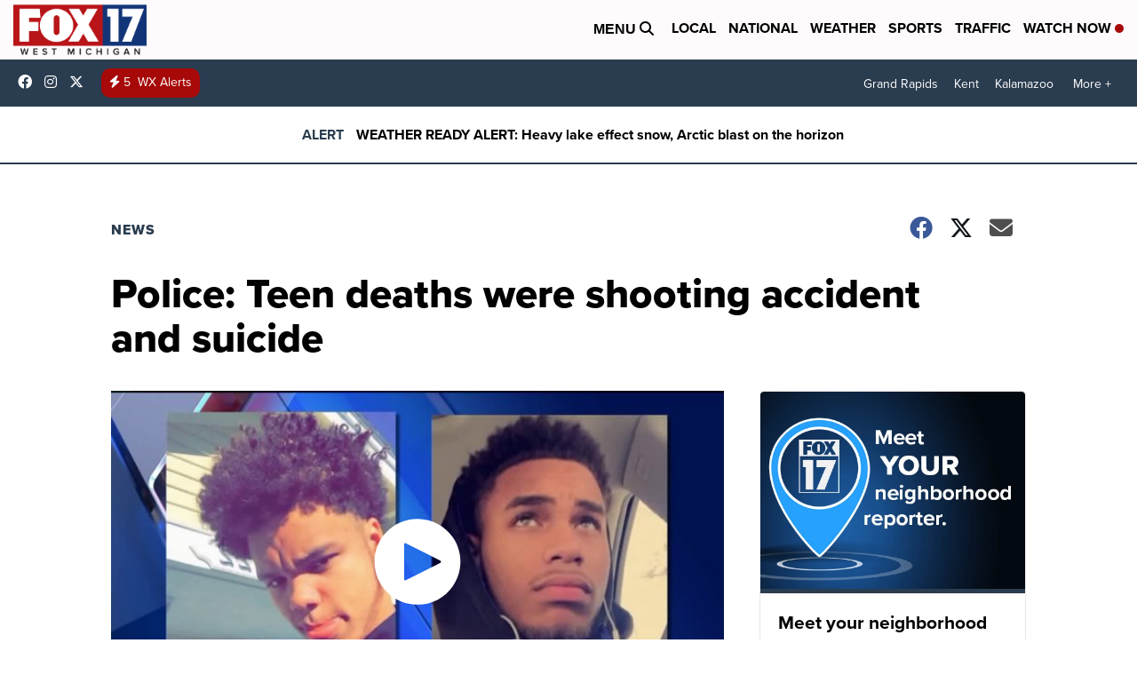

--- FILE ---
content_type: application/javascript; charset=utf-8
request_url: https://fundingchoicesmessages.google.com/f/AGSKWxXdFAEtrufgMIYqie9K2qTEBkoSs7Xlg0-yqSgg0JRQunpDSKht5m6FldwRDI9lmx0xqDTJ_sArFPJ16sufgb0uivyPJerkQEY09GOnCnHjgYlafl5CTuOqw7i-6jrvMNrFdClkPJcWmP8wHinsK2ANwugTQxYKeVUoxFgK-JwYwzoJTjBjrGtTFhfk/_/iframe_ad./delivery.ads./brightcovead./ads160x600px./adbrite2.
body_size: -1289
content:
window['4a8b8a07-782a-41a2-8df7-a3f116c7cf9b'] = true;